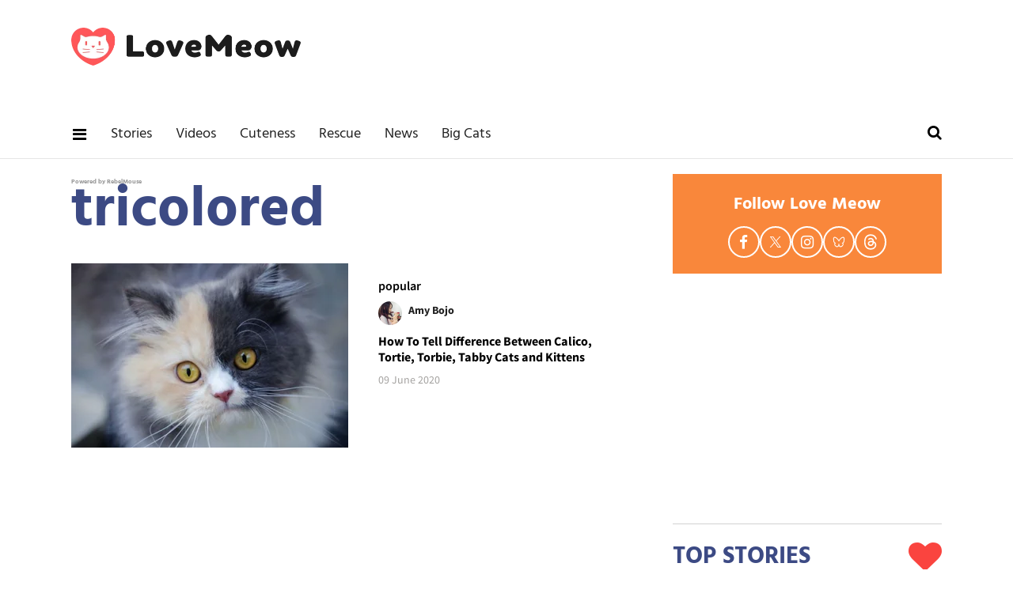

--- FILE ---
content_type: text/plain; charset=UTF-8
request_url: https://at.teads.tv/fpc?analytics_tag_id=PUB_17002&tfpvi=&gdpr_consent=&gdpr_status=22&gdpr_reason=220&ccpa_consent=&sv=prebid-v1
body_size: 56
content:
Zjc1MzI1M2YtZDZlZC00NGQ5LThjOGYtN2Y1ODQ0ZDY0OWI3Iy01LTU=